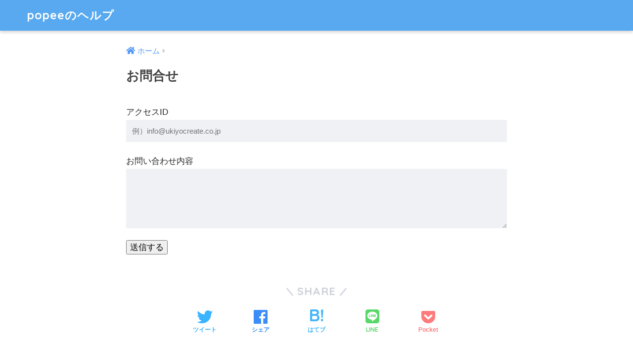

--- FILE ---
content_type: text/html; charset=UTF-8
request_url: http://popee.info/contact
body_size: 4757
content:
<!doctype html>
<html lang="ja">
<head>
  <meta charset="utf-8">
  <meta http-equiv="X-UA-Compatible" content="IE=edge">
  <meta name="HandheldFriendly" content="True">
  <meta name="MobileOptimized" content="320">
  <meta name="viewport" content="width=device-width, initial-scale=1, viewport-fit=cover"/>
  <meta name="msapplication-TileColor" content="#6bb6ff">
  <meta name="theme-color" content="#6bb6ff">
  <link rel="pingback" href="http://popee.info/wp/xmlrpc.php">
  <link rel='dns-prefetch' href='//ajax.googleapis.com' />
<link rel='dns-prefetch' href='//fonts.googleapis.com' />
<link rel='dns-prefetch' href='//use.fontawesome.com' />
<link rel='dns-prefetch' href='//s.w.org' />
<link rel="alternate" type="application/rss+xml" title="popeeのヘルプ &raquo; フィード" href="https://popee.info/feed" />
<link rel="alternate" type="application/rss+xml" title="popeeのヘルプ &raquo; コメントフィード" href="https://popee.info/comments/feed" />
		<script type="text/javascript">
			window._wpemojiSettings = {"baseUrl":"https:\/\/s.w.org\/images\/core\/emoji\/12.0.0-1\/72x72\/","ext":".png","svgUrl":"https:\/\/s.w.org\/images\/core\/emoji\/12.0.0-1\/svg\/","svgExt":".svg","source":{"concatemoji":"http:\/\/popee.info\/wp\/wp-includes\/js\/wp-emoji-release.min.js"}};
			/*! This file is auto-generated */
			!function(e,a,t){var n,r,o,i=a.createElement("canvas"),p=i.getContext&&i.getContext("2d");function s(e,t){var a=String.fromCharCode;p.clearRect(0,0,i.width,i.height),p.fillText(a.apply(this,e),0,0);e=i.toDataURL();return p.clearRect(0,0,i.width,i.height),p.fillText(a.apply(this,t),0,0),e===i.toDataURL()}function c(e){var t=a.createElement("script");t.src=e,t.defer=t.type="text/javascript",a.getElementsByTagName("head")[0].appendChild(t)}for(o=Array("flag","emoji"),t.supports={everything:!0,everythingExceptFlag:!0},r=0;r<o.length;r++)t.supports[o[r]]=function(e){if(!p||!p.fillText)return!1;switch(p.textBaseline="top",p.font="600 32px Arial",e){case"flag":return s([127987,65039,8205,9895,65039],[127987,65039,8203,9895,65039])?!1:!s([55356,56826,55356,56819],[55356,56826,8203,55356,56819])&&!s([55356,57332,56128,56423,56128,56418,56128,56421,56128,56430,56128,56423,56128,56447],[55356,57332,8203,56128,56423,8203,56128,56418,8203,56128,56421,8203,56128,56430,8203,56128,56423,8203,56128,56447]);case"emoji":return!s([55357,56424,55356,57342,8205,55358,56605,8205,55357,56424,55356,57340],[55357,56424,55356,57342,8203,55358,56605,8203,55357,56424,55356,57340])}return!1}(o[r]),t.supports.everything=t.supports.everything&&t.supports[o[r]],"flag"!==o[r]&&(t.supports.everythingExceptFlag=t.supports.everythingExceptFlag&&t.supports[o[r]]);t.supports.everythingExceptFlag=t.supports.everythingExceptFlag&&!t.supports.flag,t.DOMReady=!1,t.readyCallback=function(){t.DOMReady=!0},t.supports.everything||(n=function(){t.readyCallback()},a.addEventListener?(a.addEventListener("DOMContentLoaded",n,!1),e.addEventListener("load",n,!1)):(e.attachEvent("onload",n),a.attachEvent("onreadystatechange",function(){"complete"===a.readyState&&t.readyCallback()})),(n=t.source||{}).concatemoji?c(n.concatemoji):n.wpemoji&&n.twemoji&&(c(n.twemoji),c(n.wpemoji)))}(window,document,window._wpemojiSettings);
		</script>
		<style type="text/css">
img.wp-smiley,
img.emoji {
	display: inline !important;
	border: none !important;
	box-shadow: none !important;
	height: 1em !important;
	width: 1em !important;
	margin: 0 .07em !important;
	vertical-align: -0.1em !important;
	background: none !important;
	padding: 0 !important;
}
</style>
	<link rel='stylesheet' id='mw-wp-form-css'  href='http://popee.info/wp/wp-content/plugins/mw-wp-form/css/style.css' type='text/css' media='all' />
<link rel='stylesheet' id='sng-stylesheet-css'  href='http://popee.info/wp/wp-content/themes/sango-theme/style.css?ver1_8_7' type='text/css' media='all' />
<link rel='stylesheet' id='sng-option-css'  href='http://popee.info/wp/wp-content/themes/sango-theme/entry-option.css?ver1_8_7' type='text/css' media='all' />
<link rel='stylesheet' id='sng-googlefonts-css'  href='https://fonts.googleapis.com/css?family=Quicksand%3A500%2C700&#038;display=swap' type='text/css' media='all' />
<link rel='stylesheet' id='sng-fontawesome5-css'  href='https://use.fontawesome.com/releases/v5.7.2/css/all.css' type='text/css' media='all' />
<link rel='stylesheet' id='wp-block-library-css'  href='http://popee.info/wp/wp-includes/css/dist/block-library/style.min.css' type='text/css' media='all' />
<link rel='stylesheet' id='child-style-css'  href='http://popee.info/wp/wp-content/themes/sango-theme-child/style.css' type='text/css' media='all' />
<script type='text/javascript' src='https://ajax.googleapis.com/ajax/libs/jquery/2.2.4/jquery.min.js'></script>
<link rel='https://api.w.org/' href='https://popee.info/wp-json/' />
<link rel="EditURI" type="application/rsd+xml" title="RSD" href="https://popee.info/wp/xmlrpc.php?rsd" />
<link rel="canonical" href="https://popee.info/contact" />
<link rel='shortlink' href='https://popee.info/?p=2' />
<link rel="alternate" type="application/json+oembed" href="https://popee.info/wp-json/oembed/1.0/embed?url=https%3A%2F%2Fpopee.info%2Fcontact" />
<link rel="alternate" type="text/xml+oembed" href="https://popee.info/wp-json/oembed/1.0/embed?url=https%3A%2F%2Fpopee.info%2Fcontact&#038;format=xml" />
<meta property="og:title" content="お問合せ" />
<meta property="og:description" content="" />
<meta property="og:type" content="article" />
<meta property="og:url" content="https://popee.info/contact" />
<meta property="og:image" content="http://popee.info/wp/wp-content/themes/sango-theme/library/images/default.jpg" />
<meta name="thumbnail" content="http://popee.info/wp/wp-content/themes/sango-theme/library/images/default.jpg" />
<meta property="og:site_name" content="popeeのヘルプ" />
<meta name="twitter:card" content="summary_large_image" />
<style>
a {color: #4f96f6;}
.main-c, .has-sango-main-color {color: #6bb6ff;}
.main-bc, .has-sango-main-background-color {background-color: #6bb6ff;}
.main-bdr, #inner-content .main-bdr {border-color:  #6bb6ff;}
.pastel-c, .has-sango-pastel-color {color: #c8e4ff; }
.pastel-bc, .has-sango-pastel-background-color, #inner-content .pastel-bc {background-color: #c8e4ff;}
.accent-c, .has-sango-accent-color {color: #ffb36b;}
.accent-bc, .has-sango-accent-background-color {background-color: #ffb36b;}
.header, #footer-menu, .drawer__title {background-color: #58a9ef;}
#logo a {color: #FFF;}
.desktop-nav li a , .mobile-nav li a, #footer-menu a ,.copyright, #drawer__open, .header-search__open, .drawer__title {color: #FFF;}
.drawer__title .close span, .drawer__title .close span:before {background: #FFF;}
.desktop-nav li:after {background: #FFF;}
.mobile-nav .current-menu-item {border-bottom-color: #FFF;}
.widgettitle {color: #6bb6ff;background-color:#c8e4ff;}
.footer {background-color: #e0e4eb;}
.footer, .footer a, .footer .widget ul li a {color: #3c3c3c;}
#toc_container .toc_title, .entry-content .ez-toc-title-container, #footer_menu .raised, .pagination a, .pagination span, #reply-title:before , .entry-content blockquote:before ,.main-c-before li:before ,.main-c-b:before{color: #6bb6ff;}
#searchsubmit, #toc_container .toc_title:before, .ez-toc-title-container:before, .cat-name, .pre_tag > span, .pagination .current, #submit ,.withtag_list > span,.main-bc-before li:before {background-color: #6bb6ff;}
#toc_container, #ez-toc-container, h3 ,.li-mainbdr ul,.li-mainbdr ol {border-color: #6bb6ff;}
.search-title i ,.acc-bc-before li:before {background: #ffb36b;}
.li-accentbdr ul, .li-accentbdr ol {border-color: #ffb36b;}
.pagination a:hover ,.li-pastelbc ul, .li-pastelbc ol {background: #c8e4ff;}
body {font-size: 100%;}
@media only screen and (min-width: 481px) {
body {font-size: 107%;}
}
@media only screen and (min-width: 1030px) {
body {font-size: 107%;}
}
.totop {background: #5ba9f7;}
.header-info a {color: #FFF; background: linear-gradient(95deg,#738bff,#85e3ec);}
.fixed-menu ul {background: #FFF;}
.fixed-menu a {color: #a2a7ab;}
.fixed-menu .current-menu-item a , .fixed-menu ul li a.active {color: #6bb6ff;}
.post-tab {background: #FFF;} .post-tab>div {color: #a7a7a7} .post-tab > div.tab-active{background: linear-gradient(45deg,#bdb9ff,#67b8ff)}
</style>
</head>
<body class="page-template page-template-page-1column page-template-page-1column-php page page-id-2 fa5">
  <div id="container">
    <header class="header">
            <div id="inner-header" class="wrap cf">
    <div id="logo" class="h1 dfont">
    <a href="https://popee.info">
            popeeのヘルプ    </a>
  </div>
  <div class="header-search">
      <label class="header-search__open" for="header-search-input"><i class="fas fa-search"></i></label>
    <input type="checkbox" class="header-search__input" id="header-search-input" onclick="document.querySelector('.header-search__modal .searchform__input').focus()">
  <label class="header-search__close" for="header-search-input"></label>
  <div class="header-search__modal">
    <form role="search" method="get" id="searchform" class="searchform" action="https://popee.info/">
  <div>
    <input type="search" id="s" class="searchform__input" name="s" value="" placeholder="検索" />
    <button type="submit" id="searchsubmit" class="searchform__submit"><i class="fas fa-search"></i></button>
  </div>
</form>  </div>
</div>  </div>
    </header>
    <div id="content" class="one-column">
  <div id="inner-content" class="wrap cf">
    <main id="main" class="m-all cf">
                        <article id="entry" class="cf post-2 page type-page status-publish nothumb">
            <header class="article-header entry-header page-header">
              <nav id="breadcrumb" class="breadcrumb"><ul itemscope itemtype="http://schema.org/BreadcrumbList"><li itemprop="itemListElement" itemscope itemtype="http://schema.org/ListItem"><a href="https://popee.info" itemprop="item"><span itemprop="name">ホーム</span></a><meta itemprop="position" content="1" /></li></ul></nav>                <h1 class="page-title">お問合せ</h1>
                            </header>
            <section class="entry-content page-content cf">
              <div id="mw_wp_form_mw-wp-form-40" class="mw_wp_form mw_wp_form_input  ">
					<form method="post" action="" enctype="multipart/form-data"><dl>
<dt>アクセスID</dt>
<dd>
<input type="email" name="email" size="60" value="" placeholder="例）info@ukiyocreate.co.jp" data-conv-half-alphanumeric="true"/>
</dd>
<dt>お問い合わせ内容</dt>
<dd>
<textarea name="Inquiry" cols="50" rows="5" ></textarea>
</dd>
</dl>
<p>
<input type="submit" name="submit" value="送信する" />
</p>
<input type="hidden" name="mw-wp-form-form-id" value="40" /><input type="hidden" name="mw_wp_form_token" value="e8325dc74cf09686f4468a4d2eeccc530e868894eddc7db8b35ecd74778e7181" /></form>
				<!-- end .mw_wp_form --></div>
            </section>
            <footer class="article-footer">
              <aside>
                <div class="footer-contents">
                    <div class="sns-btn">
    <span class="sns-btn__title dfont">SHARE</span>      <ul>
        <!-- twitter -->
        <li class="tw sns-btn__item">
          <a href="https://twitter.com/share?url=https%3A%2F%2Fpopee.info%2Fcontact&text=%E3%81%8A%E5%95%8F%E5%90%88%E3%81%9B%EF%BD%9Cpopee%E3%81%AE%E3%83%98%E3%83%AB%E3%83%97" target="_blank" rel="nofollow noopener noreferrer">
            <i class="fab fa-twitter"></i>            <span class="share_txt">ツイート</span>
          </a>
                  </li>
        <!-- facebook -->
        <li class="fb sns-btn__item">
          <a href="https://www.facebook.com/share.php?u=https%3A%2F%2Fpopee.info%2Fcontact" target="_blank" rel="nofollow noopener noreferrer">
            <i class="fab fa-facebook"></i>            <span class="share_txt">シェア</span>
          </a>
                  </li>
        <!-- はてなブックマーク -->
        <li class="hatebu sns-btn__item">
          <a href="http://b.hatena.ne.jp/add?mode=confirm&url=https%3A%2F%2Fpopee.info%2Fcontact&title=%E3%81%8A%E5%95%8F%E5%90%88%E3%81%9B%EF%BD%9Cpopee%E3%81%AE%E3%83%98%E3%83%AB%E3%83%97" target="_blank" rel="nofollow noopener noreferrer">
            <i class="fa fa-hatebu"></i>
            <span class="share_txt">はてブ</span>
          </a>
                  </li>
        <!-- LINE -->
        <li class="line sns-btn__item">
          <a href="https://social-plugins.line.me/lineit/share?url=https%3A%2F%2Fpopee.info%2Fcontact&text=%E3%81%8A%E5%95%8F%E5%90%88%E3%81%9B%EF%BD%9Cpopee%E3%81%AE%E3%83%98%E3%83%AB%E3%83%97" target="_blank" rel="nofollow noopener noreferrer">
                          <i class="fab fa-line"></i>
                        <span class="share_txt share_txt_line dfont">LINE</span>
          </a>
        </li>
        <!-- Pocket -->
        <li class="pkt sns-btn__item">
          <a href="http://getpocket.com/edit?url=https%3A%2F%2Fpopee.info%2Fcontact&title=%E3%81%8A%E5%95%8F%E5%90%88%E3%81%9B%EF%BD%9Cpopee%E3%81%AE%E3%83%98%E3%83%AB%E3%83%97" target="_blank" rel="nofollow noopener noreferrer">
            <i class="fab fa-get-pocket"></i>            <span class="share_txt">Pocket</span>
          </a>
                  </li>
      </ul>
  </div>
                  </div>
              </aside>
            </footer>
              <script type="application/ld+json">
      {
      "@context": "http://schema.org",
      "@type": "Article",
      "mainEntityOfPage":"https://popee.info/contact",
      "headline": "お問合せ",

      "image": {
      "@type": "ImageObject",
      "url": "http://popee.info/wp/wp-content/themes/sango-theme/library/images/default_small.jpg",
      "width":520,
      "height":300      },

      "datePublished": "2019-06-11T19:44:28+0900",
      "dateModified": "2019-11-22T14:16:47+0900",
      "author": {
      "@type": "Person",
      "name": "popee"
      },
      "publisher": {
      "@type": "Organization",
      "name": "",
      "logo": {
      "@type": "ImageObject",
      "url": ""
      }
      },
      "description": ""
      }
    </script>
                        </article>
                  </main>
  </div>
</div>
      <footer class="footer">
                <div id="footer-menu">
          <div>
            <a class="footer-menu__btn dfont" href="https://popee.info/"><i class="fas fa-home"></i> HOME</a>
          </div>
          <nav>
                                  </nav>
          <p class="copyright dfont">
            &copy; 2026            popeeのヘルプ            All rights reserved.
          </p>
        </div>
      </footer>
    </div>
    <script type='text/javascript' src='http://popee.info/wp/wp-content/plugins/mw-wp-form/js/form.js'></script>
<script type='text/javascript' src='http://popee.info/wp/wp-includes/js/wp-embed.min.js'></script>
          </body>
</html>
